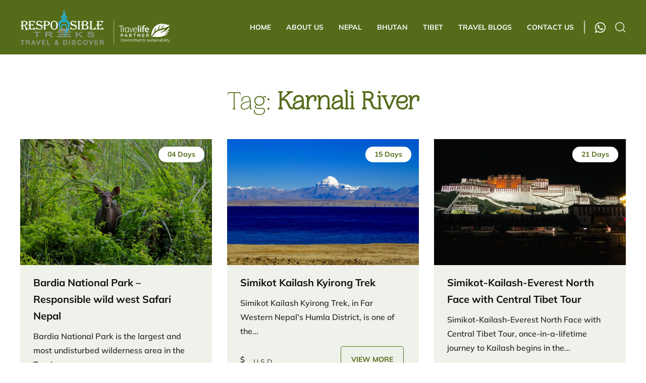

--- FILE ---
content_type: text/html; charset=UTF-8
request_url: https://www.responsibletreks.com/tag/karnali-river/
body_size: 20588
content:
<!doctype html><html dir="ltr" lang="en-US" prefix="og: https://ogp.me/ns#"><head><script data-no-optimize="1">var litespeed_docref=sessionStorage.getItem("litespeed_docref");litespeed_docref&&(Object.defineProperty(document,"referrer",{get:function(){return litespeed_docref}}),sessionStorage.removeItem("litespeed_docref"));</script> <meta charset="UTF-8"><meta name="viewport" content="width=device-width, initial-scale=1"><link rel="profile" href="https://gmpg.org/xfn/11"><meta name="theme-color" content="#546c19"><title>Karnali River - Responsible Treks</title><meta name="robots" content="noindex, max-image-preview:large" /><link rel="canonical" href="https://www.responsibletreks.com/tag/karnali-river/" /><meta name="generator" content="All in One SEO (AIOSEO) 4.9.3" /> <script type="application/ld+json" class="aioseo-schema">{"@context":"https:\/\/schema.org","@graph":[{"@type":"BreadcrumbList","@id":"https:\/\/www.responsibletreks.com\/tag\/karnali-river\/#breadcrumblist","itemListElement":[{"@type":"ListItem","@id":"https:\/\/www.responsibletreks.com#listItem","position":1,"name":"Home","item":"https:\/\/www.responsibletreks.com","nextItem":{"@type":"ListItem","@id":"https:\/\/www.responsibletreks.com\/tag\/karnali-river\/#listItem","name":"Karnali River"}},{"@type":"ListItem","@id":"https:\/\/www.responsibletreks.com\/tag\/karnali-river\/#listItem","position":2,"name":"Karnali River","previousItem":{"@type":"ListItem","@id":"https:\/\/www.responsibletreks.com#listItem","name":"Home"}}]},{"@type":"CollectionPage","@id":"https:\/\/www.responsibletreks.com\/tag\/karnali-river\/#collectionpage","url":"https:\/\/www.responsibletreks.com\/tag\/karnali-river\/","name":"Karnali River - Responsible Treks","inLanguage":"en-US","isPartOf":{"@id":"https:\/\/www.responsibletreks.com\/#website"},"breadcrumb":{"@id":"https:\/\/www.responsibletreks.com\/tag\/karnali-river\/#breadcrumblist"}},{"@type":"Organization","@id":"https:\/\/www.responsibletreks.com\/#organization","name":"Responsible Treks","description":"Travel and Discover - Local Travel Company in Nepal for Trekking, Tours, Climbing.","url":"https:\/\/www.responsibletreks.com\/","email":"info@responsibletreks.com","telephone":"+9779801046333","logo":{"@type":"ImageObject","url":"https:\/\/responsibletreks.com\/wp-content\/uploads\/2021\/12\/responsible-travel-new-logo.png","@id":"https:\/\/www.responsibletreks.com\/tag\/karnali-river\/#organizationLogo"},"image":{"@id":"https:\/\/www.responsibletreks.com\/tag\/karnali-river\/#organizationLogo"}},{"@type":"WebSite","@id":"https:\/\/www.responsibletreks.com\/#website","url":"https:\/\/www.responsibletreks.com\/","name":"Responsible Treks","description":"Travel and Discover - Local Travel Company in Nepal for Trekking, Tours, Climbing.","inLanguage":"en-US","publisher":{"@id":"https:\/\/www.responsibletreks.com\/#organization"}}]}</script> <link rel="alternate" type="application/rss+xml" title="Responsible Treks &raquo; Feed" href="https://www.responsibletreks.com/feed/" /><link rel="alternate" type="application/rss+xml" title="Responsible Treks &raquo; Comments Feed" href="https://www.responsibletreks.com/comments/feed/" /><link rel="alternate" type="application/rss+xml" title="Responsible Treks &raquo; Karnali River Tag Feed" href="https://www.responsibletreks.com/tag/karnali-river/feed/" /><style id='wp-img-auto-sizes-contain-inline-css'>img:is([sizes=auto i],[sizes^="auto," i]){contain-intrinsic-size:3000px 1500px}
/*# sourceURL=wp-img-auto-sizes-contain-inline-css */</style><style id="litespeed-ccss">:root{--wp-block-synced-color:#7a00df;--wp-block-synced-color--rgb:122,0,223;--wp-bound-block-color:var(--wp-block-synced-color);--wp-editor-canvas-background:#ddd;--wp-admin-theme-color:#007cba;--wp-admin-theme-color--rgb:0,124,186;--wp-admin-theme-color-darker-10:#006ba1;--wp-admin-theme-color-darker-10--rgb:0,107,160.5;--wp-admin-theme-color-darker-20:#005a87;--wp-admin-theme-color-darker-20--rgb:0,90,135;--wp-admin-border-width-focus:2px}:root{--wp--preset--font-size--normal:16px;--wp--preset--font-size--huge:42px}:root{--wp--preset--aspect-ratio--square:1;--wp--preset--aspect-ratio--4-3:4/3;--wp--preset--aspect-ratio--3-4:3/4;--wp--preset--aspect-ratio--3-2:3/2;--wp--preset--aspect-ratio--2-3:2/3;--wp--preset--aspect-ratio--16-9:16/9;--wp--preset--aspect-ratio--9-16:9/16;--wp--preset--color--black:#000000;--wp--preset--color--cyan-bluish-gray:#abb8c3;--wp--preset--color--white:#ffffff;--wp--preset--color--pale-pink:#f78da7;--wp--preset--color--vivid-red:#cf2e2e;--wp--preset--color--luminous-vivid-orange:#ff6900;--wp--preset--color--luminous-vivid-amber:#fcb900;--wp--preset--color--light-green-cyan:#7bdcb5;--wp--preset--color--vivid-green-cyan:#00d084;--wp--preset--color--pale-cyan-blue:#8ed1fc;--wp--preset--color--vivid-cyan-blue:#0693e3;--wp--preset--color--vivid-purple:#9b51e0;--wp--preset--gradient--vivid-cyan-blue-to-vivid-purple:linear-gradient(135deg,rgb(6,147,227) 0%,rgb(155,81,224) 100%);--wp--preset--gradient--light-green-cyan-to-vivid-green-cyan:linear-gradient(135deg,rgb(122,220,180) 0%,rgb(0,208,130) 100%);--wp--preset--gradient--luminous-vivid-amber-to-luminous-vivid-orange:linear-gradient(135deg,rgb(252,185,0) 0%,rgb(255,105,0) 100%);--wp--preset--gradient--luminous-vivid-orange-to-vivid-red:linear-gradient(135deg,rgb(255,105,0) 0%,rgb(207,46,46) 100%);--wp--preset--gradient--very-light-gray-to-cyan-bluish-gray:linear-gradient(135deg,rgb(238,238,238) 0%,rgb(169,184,195) 100%);--wp--preset--gradient--cool-to-warm-spectrum:linear-gradient(135deg,rgb(74,234,220) 0%,rgb(151,120,209) 20%,rgb(207,42,186) 40%,rgb(238,44,130) 60%,rgb(251,105,98) 80%,rgb(254,248,76) 100%);--wp--preset--gradient--blush-light-purple:linear-gradient(135deg,rgb(255,206,236) 0%,rgb(152,150,240) 100%);--wp--preset--gradient--blush-bordeaux:linear-gradient(135deg,rgb(254,205,165) 0%,rgb(254,45,45) 50%,rgb(107,0,62) 100%);--wp--preset--gradient--luminous-dusk:linear-gradient(135deg,rgb(255,203,112) 0%,rgb(199,81,192) 50%,rgb(65,88,208) 100%);--wp--preset--gradient--pale-ocean:linear-gradient(135deg,rgb(255,245,203) 0%,rgb(182,227,212) 50%,rgb(51,167,181) 100%);--wp--preset--gradient--electric-grass:linear-gradient(135deg,rgb(202,248,128) 0%,rgb(113,206,126) 100%);--wp--preset--gradient--midnight:linear-gradient(135deg,rgb(2,3,129) 0%,rgb(40,116,252) 100%);--wp--preset--font-size--small:13px;--wp--preset--font-size--medium:20px;--wp--preset--font-size--large:36px;--wp--preset--font-size--x-large:42px;--wp--preset--spacing--20:0.44rem;--wp--preset--spacing--30:0.67rem;--wp--preset--spacing--40:1rem;--wp--preset--spacing--50:1.5rem;--wp--preset--spacing--60:2.25rem;--wp--preset--spacing--70:3.38rem;--wp--preset--spacing--80:5.06rem;--wp--preset--shadow--natural:6px 6px 9px rgba(0, 0, 0, 0.2);--wp--preset--shadow--deep:12px 12px 50px rgba(0, 0, 0, 0.4);--wp--preset--shadow--sharp:6px 6px 0px rgba(0, 0, 0, 0.2);--wp--preset--shadow--outlined:6px 6px 0px -3px rgb(255, 255, 255), 6px 6px rgb(0, 0, 0);--wp--preset--shadow--crisp:6px 6px 0px rgb(0, 0, 0)}html{font-family:-apple-system,BlinkMacSystemFont,"Segoe UI",Roboto,"Helvetica Neue",Arial,"Noto Sans",sans-serif,"Apple Color Emoji","Segoe UI Emoji","Segoe UI Symbol","Noto Color Emoji";font-size:16px;font-weight:400;line-height:1.5;-webkit-text-size-adjust:100%;background:#fff;color:#666}body{margin:0}a{color:#1e87f0;text-decoration:none}strong{font-weight:bolder}sup{font-size:75%;line-height:0;position:relative;vertical-align:baseline}sup{top:-.5em}img,svg{vertical-align:middle}img{max-width:100%;height:auto;box-sizing:border-box}@supports (display:block){svg{max-width:100%;height:auto;box-sizing:border-box}}svg:not(:root){overflow:hidden}p,ul{margin:0 0 20px 0}*+p{margin-top:20px}h1,h3{margin:0 0 20px 0;font-family:-apple-system,BlinkMacSystemFont,"Segoe UI",Roboto,"Helvetica Neue",Arial,"Noto Sans",sans-serif,"Apple Color Emoji","Segoe UI Emoji","Segoe UI Symbol","Noto Color Emoji";font-weight:400;color:#333;text-transform:none}*+h1{margin-top:40px}h1{font-size:2.23125rem;line-height:1.2}h3{font-size:1.5rem;line-height:1.4}@media (min-width:960px){h1{font-size:2.625rem}}ul{padding-left:30px}main{display:block}:root{--uk-breakpoint-s:640px;--uk-breakpoint-m:960px;--uk-breakpoint-l:1200px;--uk-breakpoint-xl:1600px}.uk-icon{margin:0;border:none;border-radius:0;overflow:visible;font:inherit;color:inherit;text-transform:none;padding:0;background-color:#fff0;display:inline-block;fill:currentcolor;line-height:0}.uk-icon::-moz-focus-inner{border:0;padding:0}.uk-container{box-sizing:content-box;max-width:1200px;margin-left:auto;margin-right:auto;padding-left:15px;padding-right:15px}@media (min-width:640px){.uk-container{padding-left:30px;padding-right:30px}}@media (min-width:960px){.uk-container{padding-left:40px;padding-right:40px}}.uk-container::after,.uk-container::before{content:"";display:table}.uk-container::after{clear:both}.uk-container>:last-child{margin-bottom:0}.uk-grid{display:flex;flex-wrap:wrap;margin:0;padding:0;list-style:none}.uk-grid>*{margin:0}.uk-grid>*>:last-child{margin-bottom:0}.uk-grid{margin-left:-30px}.uk-grid>*{padding-left:30px}@media (min-width:1200px){.uk-grid{margin-left:-40px}.uk-grid>*{padding-left:40px}}.uk-grid-medium{margin-left:-30px}.uk-grid-medium>*{padding-left:30px}:root{--uk-leader-fill-content:.}[class*=uk-child-width]>*{box-sizing:border-box;width:100%}@media (min-width:640px){.uk-child-width-1-2\@s>*{width:50%}}@media (min-width:960px){.uk-child-width-1-3\@m>*{width:calc(100%*1/3.001)}}.uk-text-center{text-align:center!important}.uk-flex{display:flex}.uk-flex::after,.uk-flex::before{display:none}.uk-flex-between{justify-content:space-between}.uk-flex-middle{align-items:center}.uk-flex-wrap{flex-wrap:wrap}.uk-padding-remove{padding:0!important}.uk-position-relative{position:relative!important}@media (min-width:960px){.uk-hidden\@m{display:none!important}}@media (max-width:639px){.uk-visible\@s{display:none!important}}@media (max-width:959px){.uk-visible\@m{display:none!important}}.owl-carousel{position:relative}.owl-carousel{display:none;width:100%;z-index:1}.zmdi{display:inline-block;font:normal normal normal 14px/1"Material-Design-Iconic-Font";font-size:inherit;text-rendering:auto;-webkit-font-smoothing:antialiased;-moz-osx-font-smoothing:grayscale}.zmdi-whatsapp:before{content:""}.zmdi-whatsapp:before{content:""}*{box-sizing:border-box;margin:0;padding:0}:root{--bg-brand:#546c19;--primary-font:"Mulish",sans-serif;--secondary-font:"PPWoodland-Ultralight"}a{text-decoration:none}.site-header{left:0;position:absolute;top:0;width:100%;z-index:12}.site-branding{padding:10px 0}h1,h3{font-family:var(--secondary-font)}body{font-family:var(--primary-font)}.main-navigation>div>ul{align-self:stretch;display:flex;height:100%;list-style:none;margin:0;padding:0}.main-navigation>div>ul>li{align-items:center;display:flex;margin:0 15px}.main-navigation>div{align-items:center;align-self:stretch;display:flex}.main-navigation>div>ul>li>a{color:#fff;display:block;font-size:14px;font-weight:700;letter-spacing:0;text-shadow:1px 1px 1px #00000024;text-transform:uppercase}.main-navigation>div>ul>li:last-child{margin-right:0}.header__search{border-left:2px solid #ffffffa1;margin-left:20px;padding-left:20px}.main-navigation{align-items:center;align-self:stretch;display:flex;margin-left:auto}.btn-default{background-color:var(--bg-brand);border:none;border-radius:5px;color:#fff;display:inline-block;font-size:14px;font-weight:700;opacity:1;overflow:hidden;padding:15px 20px;position:relative;text-align:center;text-transform:uppercase;z-index:1}.btn-default span{background-color:#fff;border-radius:50%;color:#fff;display:inline-block;height:0;opacity:.4;position:absolute;-webkit-transform:translate(-50%,-50%);transform:translate(-50%,-50%);width:0;z-index:-1}.section-title{font-size:50px;letter-spacing:1px;line-height:1.17;margin:0;padding:0 0 10px}.section-title-wrap{color:#000000e6;font-size:18px;font-size:20px;line-height:1.8;padding-bottom:40px;position:relative}.section{padding-top:70px}.text-green .section-title{color:var(--bg-brand)}.text-green:before{background:var(--bg-brand)}.package-card>a{height:250px;position:relative}.package-card>a,.zoom{display:block;overflow:hidden}.zoom>img{height:100%;object-fit:cover;width:100%}.package-duration{background:#fff;border-radius:37px;color:var(--bg-brand);font-size:14px;font-weight:700;padding:5px 18px;text-align:center}.package-card .package-duration{position:absolute;right:15px;top:15px}.package-card-content p{color:#000000cf;font-size:16px;font-weight:600;line-height:1.75;margin:8px 0 16px}.package-title{font-size:20.1px;font-weight:700;line-height:1.51;margin:0}.package-title a{color:#111;font-family:var(--primary-font)}.package-card-content{padding:20px 30px 20px 26px}.package-price{color:#000;font-size:15px;font-weight:500;line-height:1.3;position:relative}.package-price strong{color:var(--bg-brand);display:inline-block;font-size:30px;font-weight:700;letter-spacing:-1px;padding-right:9px;vertical-align:middle}.package-price sup{font-size:14px;font-weight:600;font-weight:500;letter-spacing:4px;opacity:.7;top:0;vertical-align:sub;width:100%}.btn-outline{background:none;border:1px solid var(--bg-brand);color:var(--bg-brand)}.btn-outline span{background-color:var(--bg-brand)}.package-card{background:#eff2ea;height:100%;padding-bottom:6px}main{background:#fff;position:relative;z-index:11}.associated-col{align-items:center;background:#fff;border-radius:6px;box-shadow:0 5px 14px #0000001f;display:flex;height:120px;justify-content:center;margin-bottom:20px;margin-top:0}.associated-col img{margin:auto;text-align:center;width:200px!important}.subscribe-form form input{border:1px solid #0000001f;border-radius:4px;font-family:var(--primary-font);font-size:16px;font-weight:600;height:50px;margin-right:20px;outline:none;padding:0 15px 0 20px}.menu-trigger{display:inline-block;margin-left:18px;width:28px}.menu-trigger>span{background-color:#fff;display:block;height:1px;margin-bottom:8px;width:100%}.menu-trigger>span:last-child{margin-bottom:0}.menu-trigger>span:nth-child(2n){width:40%}.header__search{position:relative}.header__search:before{background:hsl(0 0% 100%/.25);content:"";height:14px;left:0;margin-top:-7px;position:absolute;top:50%;width:1px}.header__search .search-overlay{border-radius:8px;height:60px;max-width:1000px;overflow:hidden;position:absolute;right:0;top:-20px;width:0;z-index:21}.header__search .search-overlay form input{background-color:#fff;background-image:url(/wp-content/themes/responsibletreks/dist/3727cd59568a644915de.png);background-position:15px 18px;background-repeat:no-repeat;border:none;border-radius:8px;box-sizing:border-box;display:block;font-family:var(--primary-font);font-size:16px;font-weight:600;height:60px;outline:none;padding:0 70px 0 60px;width:100%}.header__search .search-overlay form .close{border-left:2px solid #00000057;color:#333;font-size:31px;padding-left:11px;position:absolute;right:20px;top:15px}.responsive--nav{background-color:#f1f1f1;height:100vh;left:-100%;max-width:320px;overflow-y:auto;position:fixed;top:0;width:100%;will-change:transform;z-index:1000}.responsive-header{background:var(--bg-brand);margin:auto;padding-bottom:20px;padding-left:20px;padding-top:20px}.responsivenav-inner{overflow-y:auto;padding:10px 0 0;position:relative}.responsivenav-inner>div{height:100%}.responsivenav-inner>div>ul{list-style:none;margin:0;padding:0}.responsivenav-inner>div>ul>li{border-bottom:1px solid hsl(0 0% 61%/.18);border-top:1px solid #fff;position:relative}.responsivenav-inner>div>ul>li:first-child{border-top:none}.responsivenav-inner>div>ul>li>a{color:#000000ab;display:inline-block;font-size:16px;font-weight:800;padding:12px 20px;text-transform:uppercase}.responsivenav-inner>div>ul>li:last-child{border-bottom:none}.black-layer{background:rgb(0 0 0/.7);display:none;height:100vh;position:fixed;top:0;width:100vw;z-index:998}body.tag .site-header{background:var(--bg-brand);position:relative}.page-title.section-title span{font-weight:600}.header__search .zmdi-whatsapp{color:#fff;display:inline-block;font-size:25px;margin-right:15px;vertical-align:middle}.sticky__footer{background:#ece9e0;bottom:0;color:#fff;display:none;left:0;padding:15px 10px;position:fixed;width:100%;z-index:999}.sticky__footer a{color:#333;display:block;font-size:14px;text-transform:none}.sticky__footer>div{align-items:center;display:flex;justify-content:space-between}.sticky__footer>div>div{color:#111;font-family:Mulish,sans-serif;font-size:12px;font-weight:700;margin-right:20px;padding-left:37px;position:relative;text-transform:uppercase}.sticky__footer .btn{background-color:#fff;border-radius:5px;-webkit-border-radius:5px;-moz-border-radius:5px;-ms-border-radius:5px;-o-border-radius:5px;color:var(--bg-brand);font-size:12px;font-weight:800;margin-left:10px;padding:10px 13px;text-transform:uppercase}.sticky__footer svg{height:32px;left:0;position:absolute;top:3px;width:32px}@media (max-width:1024px){.section{padding-top:60px}.main-navigation>div>ul>li{margin:0 10px}}@media (max-width:959px){.category-packages{margin-bottom:55px}.section-title{font-size:39px;padding:0 0 5px}}@media (max-width:768px){.site-branding .custom-logo{width:250px}.sticky__footer{display:block}.header__search{border:none;margin-left:0}.header__search .menu-trigger{margin-right:10px;vertical-align:middle}}@media (max-width:400px){.section{padding-top:30px}.menu-trigger{margin-left:3px}.header__search{border-left:2px solid #ffffffa1;margin-left:13px;padding-left:14px}.custom-logo-link img{max-width:205px}}.site-title,.site-description{position:absolute;clip:rect(1px,1px,1px,1px)}</style><link rel="preload" data-asynced="1" data-optimized="2" as="style" onload="this.onload=null;this.rel='stylesheet'" href="https://www.responsibletreks.com/wp-content/litespeed/css/ff310cec5648962bd3155b95110df69e.css?ver=3a34a" /><script data-optimized="1" type="litespeed/javascript" data-src="https://www.responsibletreks.com/wp-content/plugins/litespeed-cache/assets/js/css_async.min.js"></script> <style id='global-styles-inline-css'>:root{--wp--preset--aspect-ratio--square: 1;--wp--preset--aspect-ratio--4-3: 4/3;--wp--preset--aspect-ratio--3-4: 3/4;--wp--preset--aspect-ratio--3-2: 3/2;--wp--preset--aspect-ratio--2-3: 2/3;--wp--preset--aspect-ratio--16-9: 16/9;--wp--preset--aspect-ratio--9-16: 9/16;--wp--preset--color--black: #000000;--wp--preset--color--cyan-bluish-gray: #abb8c3;--wp--preset--color--white: #ffffff;--wp--preset--color--pale-pink: #f78da7;--wp--preset--color--vivid-red: #cf2e2e;--wp--preset--color--luminous-vivid-orange: #ff6900;--wp--preset--color--luminous-vivid-amber: #fcb900;--wp--preset--color--light-green-cyan: #7bdcb5;--wp--preset--color--vivid-green-cyan: #00d084;--wp--preset--color--pale-cyan-blue: #8ed1fc;--wp--preset--color--vivid-cyan-blue: #0693e3;--wp--preset--color--vivid-purple: #9b51e0;--wp--preset--gradient--vivid-cyan-blue-to-vivid-purple: linear-gradient(135deg,rgb(6,147,227) 0%,rgb(155,81,224) 100%);--wp--preset--gradient--light-green-cyan-to-vivid-green-cyan: linear-gradient(135deg,rgb(122,220,180) 0%,rgb(0,208,130) 100%);--wp--preset--gradient--luminous-vivid-amber-to-luminous-vivid-orange: linear-gradient(135deg,rgb(252,185,0) 0%,rgb(255,105,0) 100%);--wp--preset--gradient--luminous-vivid-orange-to-vivid-red: linear-gradient(135deg,rgb(255,105,0) 0%,rgb(207,46,46) 100%);--wp--preset--gradient--very-light-gray-to-cyan-bluish-gray: linear-gradient(135deg,rgb(238,238,238) 0%,rgb(169,184,195) 100%);--wp--preset--gradient--cool-to-warm-spectrum: linear-gradient(135deg,rgb(74,234,220) 0%,rgb(151,120,209) 20%,rgb(207,42,186) 40%,rgb(238,44,130) 60%,rgb(251,105,98) 80%,rgb(254,248,76) 100%);--wp--preset--gradient--blush-light-purple: linear-gradient(135deg,rgb(255,206,236) 0%,rgb(152,150,240) 100%);--wp--preset--gradient--blush-bordeaux: linear-gradient(135deg,rgb(254,205,165) 0%,rgb(254,45,45) 50%,rgb(107,0,62) 100%);--wp--preset--gradient--luminous-dusk: linear-gradient(135deg,rgb(255,203,112) 0%,rgb(199,81,192) 50%,rgb(65,88,208) 100%);--wp--preset--gradient--pale-ocean: linear-gradient(135deg,rgb(255,245,203) 0%,rgb(182,227,212) 50%,rgb(51,167,181) 100%);--wp--preset--gradient--electric-grass: linear-gradient(135deg,rgb(202,248,128) 0%,rgb(113,206,126) 100%);--wp--preset--gradient--midnight: linear-gradient(135deg,rgb(2,3,129) 0%,rgb(40,116,252) 100%);--wp--preset--font-size--small: 13px;--wp--preset--font-size--medium: 20px;--wp--preset--font-size--large: 36px;--wp--preset--font-size--x-large: 42px;--wp--preset--spacing--20: 0.44rem;--wp--preset--spacing--30: 0.67rem;--wp--preset--spacing--40: 1rem;--wp--preset--spacing--50: 1.5rem;--wp--preset--spacing--60: 2.25rem;--wp--preset--spacing--70: 3.38rem;--wp--preset--spacing--80: 5.06rem;--wp--preset--shadow--natural: 6px 6px 9px rgba(0, 0, 0, 0.2);--wp--preset--shadow--deep: 12px 12px 50px rgba(0, 0, 0, 0.4);--wp--preset--shadow--sharp: 6px 6px 0px rgba(0, 0, 0, 0.2);--wp--preset--shadow--outlined: 6px 6px 0px -3px rgb(255, 255, 255), 6px 6px rgb(0, 0, 0);--wp--preset--shadow--crisp: 6px 6px 0px rgb(0, 0, 0);}:where(.is-layout-flex){gap: 0.5em;}:where(.is-layout-grid){gap: 0.5em;}body .is-layout-flex{display: flex;}.is-layout-flex{flex-wrap: wrap;align-items: center;}.is-layout-flex > :is(*, div){margin: 0;}body .is-layout-grid{display: grid;}.is-layout-grid > :is(*, div){margin: 0;}:where(.wp-block-columns.is-layout-flex){gap: 2em;}:where(.wp-block-columns.is-layout-grid){gap: 2em;}:where(.wp-block-post-template.is-layout-flex){gap: 1.25em;}:where(.wp-block-post-template.is-layout-grid){gap: 1.25em;}.has-black-color{color: var(--wp--preset--color--black) !important;}.has-cyan-bluish-gray-color{color: var(--wp--preset--color--cyan-bluish-gray) !important;}.has-white-color{color: var(--wp--preset--color--white) !important;}.has-pale-pink-color{color: var(--wp--preset--color--pale-pink) !important;}.has-vivid-red-color{color: var(--wp--preset--color--vivid-red) !important;}.has-luminous-vivid-orange-color{color: var(--wp--preset--color--luminous-vivid-orange) !important;}.has-luminous-vivid-amber-color{color: var(--wp--preset--color--luminous-vivid-amber) !important;}.has-light-green-cyan-color{color: var(--wp--preset--color--light-green-cyan) !important;}.has-vivid-green-cyan-color{color: var(--wp--preset--color--vivid-green-cyan) !important;}.has-pale-cyan-blue-color{color: var(--wp--preset--color--pale-cyan-blue) !important;}.has-vivid-cyan-blue-color{color: var(--wp--preset--color--vivid-cyan-blue) !important;}.has-vivid-purple-color{color: var(--wp--preset--color--vivid-purple) !important;}.has-black-background-color{background-color: var(--wp--preset--color--black) !important;}.has-cyan-bluish-gray-background-color{background-color: var(--wp--preset--color--cyan-bluish-gray) !important;}.has-white-background-color{background-color: var(--wp--preset--color--white) !important;}.has-pale-pink-background-color{background-color: var(--wp--preset--color--pale-pink) !important;}.has-vivid-red-background-color{background-color: var(--wp--preset--color--vivid-red) !important;}.has-luminous-vivid-orange-background-color{background-color: var(--wp--preset--color--luminous-vivid-orange) !important;}.has-luminous-vivid-amber-background-color{background-color: var(--wp--preset--color--luminous-vivid-amber) !important;}.has-light-green-cyan-background-color{background-color: var(--wp--preset--color--light-green-cyan) !important;}.has-vivid-green-cyan-background-color{background-color: var(--wp--preset--color--vivid-green-cyan) !important;}.has-pale-cyan-blue-background-color{background-color: var(--wp--preset--color--pale-cyan-blue) !important;}.has-vivid-cyan-blue-background-color{background-color: var(--wp--preset--color--vivid-cyan-blue) !important;}.has-vivid-purple-background-color{background-color: var(--wp--preset--color--vivid-purple) !important;}.has-black-border-color{border-color: var(--wp--preset--color--black) !important;}.has-cyan-bluish-gray-border-color{border-color: var(--wp--preset--color--cyan-bluish-gray) !important;}.has-white-border-color{border-color: var(--wp--preset--color--white) !important;}.has-pale-pink-border-color{border-color: var(--wp--preset--color--pale-pink) !important;}.has-vivid-red-border-color{border-color: var(--wp--preset--color--vivid-red) !important;}.has-luminous-vivid-orange-border-color{border-color: var(--wp--preset--color--luminous-vivid-orange) !important;}.has-luminous-vivid-amber-border-color{border-color: var(--wp--preset--color--luminous-vivid-amber) !important;}.has-light-green-cyan-border-color{border-color: var(--wp--preset--color--light-green-cyan) !important;}.has-vivid-green-cyan-border-color{border-color: var(--wp--preset--color--vivid-green-cyan) !important;}.has-pale-cyan-blue-border-color{border-color: var(--wp--preset--color--pale-cyan-blue) !important;}.has-vivid-cyan-blue-border-color{border-color: var(--wp--preset--color--vivid-cyan-blue) !important;}.has-vivid-purple-border-color{border-color: var(--wp--preset--color--vivid-purple) !important;}.has-vivid-cyan-blue-to-vivid-purple-gradient-background{background: var(--wp--preset--gradient--vivid-cyan-blue-to-vivid-purple) !important;}.has-light-green-cyan-to-vivid-green-cyan-gradient-background{background: var(--wp--preset--gradient--light-green-cyan-to-vivid-green-cyan) !important;}.has-luminous-vivid-amber-to-luminous-vivid-orange-gradient-background{background: var(--wp--preset--gradient--luminous-vivid-amber-to-luminous-vivid-orange) !important;}.has-luminous-vivid-orange-to-vivid-red-gradient-background{background: var(--wp--preset--gradient--luminous-vivid-orange-to-vivid-red) !important;}.has-very-light-gray-to-cyan-bluish-gray-gradient-background{background: var(--wp--preset--gradient--very-light-gray-to-cyan-bluish-gray) !important;}.has-cool-to-warm-spectrum-gradient-background{background: var(--wp--preset--gradient--cool-to-warm-spectrum) !important;}.has-blush-light-purple-gradient-background{background: var(--wp--preset--gradient--blush-light-purple) !important;}.has-blush-bordeaux-gradient-background{background: var(--wp--preset--gradient--blush-bordeaux) !important;}.has-luminous-dusk-gradient-background{background: var(--wp--preset--gradient--luminous-dusk) !important;}.has-pale-ocean-gradient-background{background: var(--wp--preset--gradient--pale-ocean) !important;}.has-electric-grass-gradient-background{background: var(--wp--preset--gradient--electric-grass) !important;}.has-midnight-gradient-background{background: var(--wp--preset--gradient--midnight) !important;}.has-small-font-size{font-size: var(--wp--preset--font-size--small) !important;}.has-medium-font-size{font-size: var(--wp--preset--font-size--medium) !important;}.has-large-font-size{font-size: var(--wp--preset--font-size--large) !important;}.has-x-large-font-size{font-size: var(--wp--preset--font-size--x-large) !important;}
/*# sourceURL=global-styles-inline-css */</style><style id='classic-theme-styles-inline-css'>/*! This file is auto-generated */
.wp-block-button__link{color:#fff;background-color:#32373c;border-radius:9999px;box-shadow:none;text-decoration:none;padding:calc(.667em + 2px) calc(1.333em + 2px);font-size:1.125em}.wp-block-file__button{background:#32373c;color:#fff;text-decoration:none}
/*# sourceURL=/wp-includes/css/classic-themes.min.css */</style><link rel="https://api.w.org/" href="https://www.responsibletreks.com/wp-json/" /><link rel="alternate" title="JSON" type="application/json" href="https://www.responsibletreks.com/wp-json/wp/v2/tags/44" /><link rel="EditURI" type="application/rsd+xml" title="RSD" href="https://www.responsibletreks.com/xmlrpc.php?rsd" /><meta name="generator" content="WordPress 6.9" /><style type="text/css">.site-title,
			.site-description {
				position: absolute;
				clip: rect(1px, 1px, 1px, 1px);
				}</style><link rel="icon" href="https://www.responsibletreks.com/wp-content/uploads/2021/12/cropped-responsible-travel-new-logo-32x32.png" sizes="32x32" /><link rel="icon" href="https://www.responsibletreks.com/wp-content/uploads/2021/12/cropped-responsible-travel-new-logo-192x192.png" sizes="192x192" /><link rel="apple-touch-icon" href="https://www.responsibletreks.com/wp-content/uploads/2021/12/cropped-responsible-travel-new-logo-180x180.png" /><meta name="msapplication-TileImage" content="https://www.responsibletreks.com/wp-content/uploads/2021/12/cropped-responsible-travel-new-logo-270x270.png" /> <script defer src="https://www.googletagmanager.com/gtag/js?id=G-MFSPYQ08YG"></script> <script defer type="litespeed/javascript">window.dataLayer=window.dataLayer||[];function gtag(){dataLayer.push(arguments)}
gtag('js',new Date());gtag('config','G-MFSPYQ08YG')</script> </head><body class="archive tag tag-karnali-river tag-44 wp-custom-logo wp-theme-responsibletreks hfeed no-sidebar"><div id="page" class="site"><div class="black-layer"></div><header uk-sticky="animation: uk-animation-slide-top; top: 100" id="masthead" class="site-header"><div class="uk-container"><div class="uk-flex uk-flex-middle uk-flex-between uk-flex-wrap"><div class="site-branding">
<a href="https://www.responsibletreks.com/" class="custom-logo-link" rel="home"><img data-lazyloaded="1" src="[data-uri]" width="300" height="88" data-src="https://www.responsibletreks.com/wp-content/uploads/2021/12/responsible-travel-new-logo.png" class="custom-logo" alt="white logo" decoding="async" /></a><p class="site-title"><a href="https://www.responsibletreks.com/" rel="home">Responsible Treks</a></p><p class="site-description">Travel and Discover &#8211; Local Travel Company in Nepal for Trekking, Tours, Climbing.</p></div><nav id="site-navigation" class="main-navigation"><div class="menu-main-menu-container"><ul id="primary-menu" class="uk-visible@m"><li id="menu-item-1387" class="menu-item menu-item-type-custom menu-item-object-custom menu-item-1387"><a href="/">Home</a></li><li id="menu-item-1389" class="menu-item menu-item-type-post_type menu-item-object-page menu-item-1389"><a href="https://www.responsibletreks.com/about-us/">About Us</a></li><li id="menu-item-216" class="menu-item menu-item-type-post_type menu-item-object-page menu-item-216"><a href="https://www.responsibletreks.com/nepal/">Nepal</a></li><li id="menu-item-214" class="menu-item menu-item-type-post_type menu-item-object-page menu-item-214"><a href="https://www.responsibletreks.com/bhutan/">Bhutan</a></li><li id="menu-item-215" class="menu-item menu-item-type-post_type menu-item-object-page menu-item-215"><a href="https://www.responsibletreks.com/tibet/">Tibet</a></li><li id="menu-item-1390" class="menu-item menu-item-type-post_type menu-item-object-page menu-item-1390"><a href="https://www.responsibletreks.com/travel-blogs/">Travel Blogs</a></li><li id="menu-item-1391" class="menu-item menu-item-type-post_type menu-item-object-page menu-item-1391"><a href="https://www.responsibletreks.com/contact-us/">Contact Us</a></li></ul></div></nav><div class="header__search search-wrap ">
<span class="menu-trigger uk-hidden@m">
<span></span>
<span></span>
<span></span>
</span>
<a class="zmdi zmdi-whatsapp uk-visible@s" href="https://wa.me/+9779801046333" target="_blank" rel="noopener" aria-label="Chat with us on WhatsApp"></a>
<a href="javascript:;" class="search-icon">
<img data-lazyloaded="1" src="[data-uri]" width="21" height="21" data-src="https://www.responsibletreks.com/wp-content/themes/responsibletreks/assets/img/search.png" title="search" alt="search">
</a><div class="search-overlay "><form role="search" method="get" class="search-form">
<input type="text" id="keyword" class="search-field" value="" name="s" placeholder="What are you looking for?">
<a href="javascript:;" class="close uk-icon" uk-icon="icon:close; ratio:1.4" aria-label="Form"></a></form></div></div></div></div></header><div class="responsive--nav" id="menu"><div class="responsive-header">
<a href="https://www.responsibletreks.com/" class="custom-logo-link" rel="home"><img data-lazyloaded="1" src="[data-uri]" width="300" height="88" data-src="https://www.responsibletreks.com/wp-content/uploads/2021/12/responsible-travel-new-logo.png" class="custom-logo" alt="white logo" decoding="async" /></a></div><div class="responsivenav-inner"><div class="menu-main-menu-container"><ul id="primary-menu" class="menu"><li class="menu-item menu-item-type-custom menu-item-object-custom menu-item-1387"><a href="/">Home</a></li><li class="menu-item menu-item-type-post_type menu-item-object-page menu-item-1389"><a href="https://www.responsibletreks.com/about-us/">About Us</a></li><li class="menu-item menu-item-type-post_type menu-item-object-page menu-item-216"><a href="https://www.responsibletreks.com/nepal/">Nepal</a></li><li class="menu-item menu-item-type-post_type menu-item-object-page menu-item-214"><a href="https://www.responsibletreks.com/bhutan/">Bhutan</a></li><li class="menu-item menu-item-type-post_type menu-item-object-page menu-item-215"><a href="https://www.responsibletreks.com/tibet/">Tibet</a></li><li class="menu-item menu-item-type-post_type menu-item-object-page menu-item-1390"><a href="https://www.responsibletreks.com/travel-blogs/">Travel Blogs</a></li><li class="menu-item menu-item-type-post_type menu-item-object-page menu-item-1391"><a href="https://www.responsibletreks.com/contact-us/">Contact Us</a></li></ul></div></div></div><main id="primary" class="site-main"><section class="section category-packages"><div class="uk-container"><header class="page-header  section-title-wrap  text-green uk-text-center "><h1 class="page-title section-title uk-padding-remove">Tag: <span>Karnali River</span></h1></header><div class="uk-grid uk-child-width-1-3@m uk-child-width-1-2@s  uk-grid-medium" uk-grid><div><div class="package-card uk-position-relative">
<a class="reflect zoom" href="https://www.responsibletreks.com/bardia-national-park/">
<img data-lazyloaded="1" src="[data-uri]" width="2560" height="1707" data-src="https://www.responsibletreks.com/wp-content/uploads/2021/12/deer-scaled.jpg.webp" alt="Bardia National Park &#8211; Responsible wild west Safari Nepal"> 								</a>
<span class="package-duration">
04 Days 								</span><div class="package-card-content"><h3 class="package-title">
<a href="https://www.responsibletreks.com/bardia-national-park/">
Bardia National Park &#8211; Responsible wild west Safari Nepal										</a></h3><p>
Bardia National Park is the largest and most undisturbed wilderness area in the Terai....</p><div class="btn-wrap uk-flex uk-flex-middle uk-flex-between uk-flex-wrap">
<span class="package-price">
$
<strong>500</strong>
<sup>USD</sup>
</span>
<a href="https://www.responsibletreks.com/bardia-national-park/" class="btn-default btn-outline">
View More
<span></span>
</a></div></div></div></div><div><div class="package-card uk-position-relative">
<a class="reflect zoom" href="https://www.responsibletreks.com/simikot-kailash-kyirong-trek/">
<img data-lazyloaded="1" src="[data-uri]" width="2560" height="1440" data-src="https://www.responsibletreks.com/wp-content/uploads/2021/12/95586365-ACA4-468C-94A4-670E1476E494-scaled.jpeg.webp" alt="Simikot Kailash Kyirong Trek"> 								</a>
<span class="package-duration">
15 Days								</span><div class="package-card-content"><h3 class="package-title">
<a href="https://www.responsibletreks.com/simikot-kailash-kyirong-trek/">
Simikot Kailash Kyirong Trek										</a></h3><p>
Simikot Kailash Kyirong Trek, in Far Western Nepal’s Humla District, is one of the...</p><div class="btn-wrap uk-flex uk-flex-middle uk-flex-between uk-flex-wrap">
<span class="package-price">
$
<strong></strong>
<sup>USD</sup>
</span>
<a href="https://www.responsibletreks.com/simikot-kailash-kyirong-trek/" class="btn-default btn-outline">
View More
<span></span>
</a></div></div></div></div><div><div class="package-card uk-position-relative">
<a class="reflect zoom" href="https://www.responsibletreks.com/central-tibet-tour/">
<img data-lazyloaded="1" src="[data-uri]" width="2560" height="1920" data-src="https://www.responsibletreks.com/wp-content/uploads/2022/01/890C408D-6694-4F72-B2D0-AD4D9E7E4FB7-scaled.jpeg.webp" alt="Simikot-Kailash-Everest North Face with Central Tibet Tour"> 								</a>
<span class="package-duration">
21 Days 								</span><div class="package-card-content"><h3 class="package-title">
<a href="https://www.responsibletreks.com/central-tibet-tour/">
Simikot-Kailash-Everest North Face with Central Tibet Tour										</a></h3><p>
Simikot-Kailash-Everest North Face with Central Tibet Tour, once-in-a-lifetime journey to Kailash begins in the...</p><div class="btn-wrap uk-flex uk-flex-middle uk-flex-between uk-flex-wrap">
<span class="package-price">
$
<strong>4500</strong>
<sup>USD</sup>
</span>
<a href="https://www.responsibletreks.com/central-tibet-tour/" class="btn-default btn-outline">
View More
<span></span>
</a></div></div></div></div><div><div class="package-card uk-position-relative">
<a class="reflect zoom" href="https://www.responsibletreks.com/changla-peak-6563-m-humla/">
<img data-lazyloaded="1" src="[data-uri]" width="2415" height="1612" data-src="https://www.responsibletreks.com/wp-content/uploads/2022/01/Changla-Peak-.jpg.webp" alt="Changla Peak &#8211; 6563 m Humla"> 								</a>
<span class="package-duration">
25 Days								</span><div class="package-card-content"><h3 class="package-title">
<a href="https://www.responsibletreks.com/changla-peak-6563-m-humla/">
Changla Peak &#8211; 6563 m Humla										</a></h3><p>
Rising as the highest peak in Humla, Western Nepal, Changla Peak (6,563m/21,532ft) remains one...</p><div class="btn-wrap uk-flex uk-flex-middle uk-flex-between uk-flex-wrap">
<span class="package-price">
$
<strong></strong>
<sup>USD</sup>
</span>
<a href="https://www.responsibletreks.com/changla-peak-6563-m-humla/" class="btn-default btn-outline">
View More
<span></span>
</a></div></div></div></div><div><div class="package-card uk-position-relative">
<a class="reflect zoom" href="https://www.responsibletreks.com/ght-west-nepal-trek/">
<img data-lazyloaded="1" src="[data-uri]" width="2560" height="1070" data-src="https://www.responsibletreks.com/wp-content/uploads/2021/12/DOLPO-TREK-96-scaled.jpg.webp" alt="GHT West Nepal Trek – Journey Through the Remote Himalayas"> 								</a>
<span class="package-duration">
45 Days								</span><div class="package-card-content"><h3 class="package-title">
<a href="https://www.responsibletreks.com/ght-west-nepal-trek/">
GHT West Nepal Trek – Journey Through the Remote Himalayas										</a></h3><p>
Pristine, adventurous, and stunning, the GHT West Nepal Trek is through a trekking paradise....</p><div class="btn-wrap uk-flex uk-flex-middle uk-flex-between uk-flex-wrap">
<span class="package-price">
$
<strong></strong>
<sup>USD</sup>
</span>
<a href="https://www.responsibletreks.com/ght-west-nepal-trek/" class="btn-default btn-outline">
View More
<span></span>
</a></div></div></div></div><div><div class="package-card uk-position-relative">
<a class="reflect zoom" href="https://www.responsibletreks.com/saipal-himal-expedition/">
<img data-lazyloaded="1" src="[data-uri]" width="2256" height="1504" data-src="https://www.responsibletreks.com/wp-content/uploads/2021/12/Nomad-in-Saipal-.jpg.webp" alt="Saipal Base Camp Trek Humla"> 								</a>
<span class="package-duration">
18 Days								</span><div class="package-card-content"><h3 class="package-title">
<a href="https://www.responsibletreks.com/saipal-himal-expedition/">
Saipal Base Camp Trek Humla										</a></h3><p>
Saipal Himal Expedition, With an impressive 7031 m, Mount Saipal is the second-highest peak...</p><div class="btn-wrap uk-flex uk-flex-middle uk-flex-between uk-flex-wrap">
<span class="package-price">
$
<strong>3150</strong>
<sup>USD</sup>
</span>
<a href="https://www.responsibletreks.com/saipal-himal-expedition/" class="btn-default btn-outline">
View More
<span></span>
</a></div></div></div></div></div></div></section></main><footer id="colophon" class="site-footer"><div class="associated-company footer-row"><div class="uk-container">
<strong class="associated-text uk-text-center">
ASSOCIATED WITH			</strong><div class="owl-carousel"><div class="item 1"><div class="associated-col">
<img data-lazyloaded="1" src="[data-uri]" data-src="https://responsibletreks.com/wp-content/uploads/2021/12/adventure-travel-trade-association.png" alt="Responsible Treks Association" width="200" height="52"></div></div><div class="item 2"><div class="associated-col">
<a href="https://www.kimkim.com/o/responsible-treks" target="_blank"><img data-lazyloaded="1" src="[data-uri]" data-src="https://responsibletreks.com/wp-content/uploads/2021/12/kimkim.png" width="200" height="52" alt="Responsible Treks Association" aria-label="Responsible Association"></a></div></div><div class="item 3"><div class="associated-col">
<img data-lazyloaded="1" src="[data-uri]" data-src="https://responsibletreks.com/wp-content/uploads/2021/12/taan-logo.png" alt="Responsible Treks Association" width="200" height="52"></div></div><div class="item 4"><div class="associated-col">
<img data-lazyloaded="1" src="[data-uri]" data-src="https://responsibletreks.com/wp-content/uploads/2021/12/travel-life.png" alt="Responsible Treks Association" width="200" height="52"></div></div><div class="item 5"><div class="associated-col">
<a href="https://www.tripadvisor.com/Attraction_Review-g293890-d12099571-Reviews-Responsible_Treks-Kathmandu_Kathmandu_Valley_Bagmati_Zone_Central_Region.html" target="_blank"><img data-lazyloaded="1" src="[data-uri]" data-src="https://responsibletreks.com/wp-content/uploads/2021/12/TA.png" alt="Responsible Treks Tripadvisor" aria-label="Trip Advisior" width="200" height="52"></a></div></div></div></div></div><div class="footer-row"><div class="uk-container"><div class="uk-grid uk-grid-collapse" uk-grid><div class="uk-width-1-5@m uk-width-1-2@s"><div class="footer-link"><h4 class="footer-heading ">
Destinations</h4><ul><li><div class="menu-destinations-container"><ul id="menu-destinations" class="menu"><li id="menu-item-269" class="menu-item menu-item-type-post_type menu-item-object-page menu-item-269"><a href="https://www.responsibletreks.com/nepal/">Nepal</a></li><li id="menu-item-267" class="menu-item menu-item-type-post_type menu-item-object-page menu-item-267"><a href="https://www.responsibletreks.com/bhutan/">Bhutan</a></li><li id="menu-item-268" class="menu-item menu-item-type-post_type menu-item-object-page menu-item-268"><a href="https://www.responsibletreks.com/tibet/">Tibet</a></li></ul></div></li></ul></div></div><div class="uk-width-1-3@m uk-width-1-2@s"><div class="footer-link"><h4 class="footer-heading ">
Adventure Holidays in Nepal</h4><ul><li><div class="menu-adventure-holidays-in-nepal-container"><ul id="menu-adventure-holidays-in-nepal" class="menu"><li id="menu-item-274" class="menu-item menu-item-type-taxonomy menu-item-object-activities menu-item-274"><a href="https://www.responsibletreks.com/activities/trekking/">Trekking</a></li><li id="menu-item-273" class="menu-item menu-item-type-taxonomy menu-item-object-activities menu-item-273"><a href="https://www.responsibletreks.com/activities/tour/">Tour</a></li><li id="menu-item-270" class="menu-item menu-item-type-taxonomy menu-item-object-activities menu-item-270"><a href="https://www.responsibletreks.com/activities/climbing/">Climbing</a></li><li id="menu-item-272" class="menu-item menu-item-type-taxonomy menu-item-object-activities menu-item-272"><a href="https://www.responsibletreks.com/activities/jungle-safari/">Jungle Safari</a></li></ul></div></li></ul></div></div><div class="uk-width-1-4@m uk-width-1-2@s"><div class="footer-link"><h4 class="footer-heading ">
Nepal Himalayas</h4><ul><li><div class="menu-nepal-himalayas-container"><ul id="menu-nepal-himalayas" class="menu"><li id="menu-item-1328" class="menu-item menu-item-type-taxonomy menu-item-object-region menu-item-1328"><a href="https://www.responsibletreks.com/region/annapurna-region/">Annapurna Region</a></li><li id="menu-item-276" class="menu-item menu-item-type-taxonomy menu-item-object-region menu-item-276"><a href="https://www.responsibletreks.com/region/everest-region/">Everest Region</a></li><li id="menu-item-277" class="menu-item menu-item-type-taxonomy menu-item-object-region menu-item-277"><a href="https://www.responsibletreks.com/region/langtang-region/">Langtang Region</a></li><li id="menu-item-1108" class="menu-item menu-item-type-taxonomy menu-item-object-region menu-item-1108"><a href="https://www.responsibletreks.com/region/pristine-karnali/">Pristine Karnali</a></li><li id="menu-item-1582" class="menu-item menu-item-type-taxonomy menu-item-object-region menu-item-1582"><a href="https://www.responsibletreks.com/region/manaslu-tsum-region/">Manaslu / Tsum Region</a></li></ul></div></li></ul></div></div><div class="uk-width-1-5@m uk-width-1-2@s"><div class="footer-link"><h4 class="footer-heading ">
Useful Links</h4><ul><li><div class="menu-useful-links-container"><ul id="menu-useful-links" class="menu"><li id="menu-item-280" class="menu-item menu-item-type-post_type menu-item-object-page menu-item-280"><a href="https://www.responsibletreks.com/about-us/">About Us</a></li><li id="menu-item-279" class="menu-item menu-item-type-post_type menu-item-object-page menu-item-279"><a href="https://www.responsibletreks.com/our-teams/">Our Team</a></li><li id="menu-item-1181" class="menu-item menu-item-type-post_type menu-item-object-page menu-item-1181"><a href="https://www.responsibletreks.com/terms-of-service-conditions/">Terms &#038; Conditions</a></li><li id="menu-item-1180" class="menu-item menu-item-type-post_type menu-item-object-page menu-item-1180"><a href="https://www.responsibletreks.com/responsible-foundation-nepal-csr/">Responsible Foundation Nepal-CSR</a></li><li id="menu-item-1870" class="menu-item menu-item-type-custom menu-item-object-custom menu-item-1870"><a target="_blank" href="https://responsibletreks.com/wp-content/uploads/2023/02/Boudha_Map_Brochure_2019_Final_compressed.pdf">Download Bouddha Map</a></li></ul></div></li></ul></div></div></div></div></div><div class="footer-row"><div class="uk-container"><div class=" subscribe-form uk-text-center"><div class="subscribe-form-title-wrap uk-text-center"><h5 class="subscribe-form-title ">
Sign up to our newsletter</h5><p>
Subscribe to our newsletter and we’ll keep you up to date on our products and services</p></div> <script type="litespeed/javascript">(function(){window.mc4wp=window.mc4wp||{listeners:[],forms:{on:function(evt,cb){window.mc4wp.listeners.push({event:evt,callback:cb})}}}})()</script><form id="mc4wp-form-1" class="mc4wp-form mc4wp-form-1494" method="post" data-id="1494" data-name="Sign up to our newsletter" ><div class="mc4wp-form-fields"><p>
<input type="text" name="FNAME" placeholder="Full Name"
required="">
<input type="email" name="EMAIL" placeholder="Your email address" required /><input type="submit" value="Sign up" /></p></div><label style="display: none !important;">Leave this field empty if you're human: <input type="text" name="_mc4wp_honeypot" value="" tabindex="-1" autocomplete="off" /></label><input type="hidden" name="_mc4wp_timestamp" value="1769066202" /><input type="hidden" name="_mc4wp_form_id" value="1494" /><input type="hidden" name="_mc4wp_form_element_id" value="mc4wp-form-1" /><div class="mc4wp-response"></div></form></div></div></div></footer><div class="last-footer"><div class="uk-container"><div class="uk-flex uk-flex-middle uk-flex-wrap"><div class="last-footer-row"><div class="footer-logo">
<img data-lazyloaded="1" src="[data-uri]" width="167" height="70" data-src="https://www.responsibletreks.com/wp-content/themes/responsibletreks/assets/img/footer-logo.png" alt="footer-logo"></div><div class="footer-copyrights"><p>
<strong>Trek, Hike, Climb, Family, Cycle & Discovery Holidays </strong>
Copyright © 2026 Responsible Treks | All rights reserved. Website Design and Developed by <a href="https://www.genesiswtech.com" target="_blank">Genesis Web Technology </a></p></div></div><div class="last-footer-media"><div class="social-media">
<a href="https://www.facebook.com/Responsibletreksnepal/" target="_blank"   rel="noopener" class="zmdi zmdi-facebook" aria-label="Visit our Facebook page"></a>
<a href="https://www.instagram.com/responsibletreks/" target="_blank" rel="noopener" class="zmdi zmdi-instagram" aria-label="Visit our Instagram page"></a>
<a href="https://www.youtube.com/channel/UC1UQcpVpK4k8Ga1oXFdS38w" target="_blank" rel="noopener" class="zmdi zmdi-youtube-play" aria-label="Visit our Youtube Channel"></a></div></div></div></div></div><div class="sticky__footer"><div><div>
<svg class="icon" aria-hidden="true"><path opacity=".4" d="M16 0c8.837 0 16 7.162 16 16 0 8.837-7.162 16-16 16-8.837 0-16-7.162-16-16C0 7.163 7.162 0 16 0zM.889 16c0 8.347 6.765 15.111 15.111 15.111S31.111 24.346 31.111 16C31.111 7.653 24.346.889 16 .889S.889 7.654.889 16z"></path>
<path d="M21.464 24h-.015c-2.391-.078-5.193-2.396-7.123-4.328-1.933-1.931-4.251-4.734-4.326-7.114-.027-.835 2.023-2.32 2.044-2.335.532-.37 1.122-.239 1.365.097.164.227 1.717 2.581 1.886 2.849.176.277.15.69-.07 1.103-.12.23-.52.934-.708 1.262.203.288.739.995 1.845 2.101 1.107 1.107 1.813 1.643 2.103 1.846a66.58 66.58 0 011.262-.708c.407-.217.818-.244 1.097-.072a220.04 220.04 0 012.85 1.886.816.816 0 01.322.602c.023.257-.057.53-.222.767-.014.02-1.482 2.044-2.31 2.044z"></path></svg>
Call Us at: <a href="https://wa.me/+9779801046333" aria-label="Whatsapp">
+977-9801046333
</a></div>
<a href="https://www.responsibletreks.com/contact-us/" class="btn">Make an Inquiry</a></div></div></div> <script type="speculationrules">{"prefetch":[{"source":"document","where":{"and":[{"href_matches":"/*"},{"not":{"href_matches":["/wp-*.php","/wp-admin/*","/wp-content/uploads/*","/wp-content/*","/wp-content/plugins/*","/wp-content/themes/responsibletreks/*","/*\\?(.+)"]}},{"not":{"selector_matches":"a[rel~=\"nofollow\"]"}},{"not":{"selector_matches":".no-prefetch, .no-prefetch a"}}]},"eagerness":"conservative"}]}</script> <script type="litespeed/javascript">(function(d,s,id){var js,fjs=d.getElementsByTagName(s)[0];js=d.createElement(s);js.id=id;js.src='https://connect.facebook.net/en_US/sdk/xfbml.customerchat.js#xfbml=1&version=v6.0&autoLogAppEvents=1'
fjs.parentNode.insertBefore(js,fjs)}(document,'script','facebook-jssdk'))</script> <div class="fb-customerchat" attribution="wordpress" attribution_version="2.3" page_id="221631332633"></div> <script type="litespeed/javascript">(function(){function maybePrefixUrlField(){const value=this.value.trim()
if(value!==''&&value.indexOf('http')!==0){this.value='http://'+value}}
const urlFields=document.querySelectorAll('.mc4wp-form input[type="url"]')
for(let j=0;j<urlFields.length;j++){urlFields[j].addEventListener('blur',maybePrefixUrlField)}})()</script> <script id="wp-i18n-js-after" type="litespeed/javascript">wp.i18n.setLocaleData({'text direction\u0004ltr':['ltr']})</script> <script id="contact-form-7-js-before" type="litespeed/javascript">var wpcf7={"api":{"root":"https:\/\/www.responsibletreks.com\/wp-json\/","namespace":"contact-form-7\/v1"},"cached":1}</script> <script type="litespeed/javascript" data-src="https://www.google.com/recaptcha/api.js?render=6LcyBVsnAAAAAHnhbXv9OV6r7JsRw-RB2iSqla85&amp;ver=3.0" id="google-recaptcha-js"></script> <script id="wpcf7-recaptcha-js-before" type="litespeed/javascript">var wpcf7_recaptcha={"sitekey":"6LcyBVsnAAAAAHnhbXv9OV6r7JsRw-RB2iSqla85","actions":{"homepage":"homepage","contactform":"contactform"}}</script> <script data-no-optimize="1">window.lazyLoadOptions=Object.assign({},{threshold:300},window.lazyLoadOptions||{});!function(t,e){"object"==typeof exports&&"undefined"!=typeof module?module.exports=e():"function"==typeof define&&define.amd?define(e):(t="undefined"!=typeof globalThis?globalThis:t||self).LazyLoad=e()}(this,function(){"use strict";function e(){return(e=Object.assign||function(t){for(var e=1;e<arguments.length;e++){var n,a=arguments[e];for(n in a)Object.prototype.hasOwnProperty.call(a,n)&&(t[n]=a[n])}return t}).apply(this,arguments)}function o(t){return e({},at,t)}function l(t,e){return t.getAttribute(gt+e)}function c(t){return l(t,vt)}function s(t,e){return function(t,e,n){e=gt+e;null!==n?t.setAttribute(e,n):t.removeAttribute(e)}(t,vt,e)}function i(t){return s(t,null),0}function r(t){return null===c(t)}function u(t){return c(t)===_t}function d(t,e,n,a){t&&(void 0===a?void 0===n?t(e):t(e,n):t(e,n,a))}function f(t,e){et?t.classList.add(e):t.className+=(t.className?" ":"")+e}function _(t,e){et?t.classList.remove(e):t.className=t.className.replace(new RegExp("(^|\\s+)"+e+"(\\s+|$)")," ").replace(/^\s+/,"").replace(/\s+$/,"")}function g(t){return t.llTempImage}function v(t,e){!e||(e=e._observer)&&e.unobserve(t)}function b(t,e){t&&(t.loadingCount+=e)}function p(t,e){t&&(t.toLoadCount=e)}function n(t){for(var e,n=[],a=0;e=t.children[a];a+=1)"SOURCE"===e.tagName&&n.push(e);return n}function h(t,e){(t=t.parentNode)&&"PICTURE"===t.tagName&&n(t).forEach(e)}function a(t,e){n(t).forEach(e)}function m(t){return!!t[lt]}function E(t){return t[lt]}function I(t){return delete t[lt]}function y(e,t){var n;m(e)||(n={},t.forEach(function(t){n[t]=e.getAttribute(t)}),e[lt]=n)}function L(a,t){var o;m(a)&&(o=E(a),t.forEach(function(t){var e,n;e=a,(t=o[n=t])?e.setAttribute(n,t):e.removeAttribute(n)}))}function k(t,e,n){f(t,e.class_loading),s(t,st),n&&(b(n,1),d(e.callback_loading,t,n))}function A(t,e,n){n&&t.setAttribute(e,n)}function O(t,e){A(t,rt,l(t,e.data_sizes)),A(t,it,l(t,e.data_srcset)),A(t,ot,l(t,e.data_src))}function w(t,e,n){var a=l(t,e.data_bg_multi),o=l(t,e.data_bg_multi_hidpi);(a=nt&&o?o:a)&&(t.style.backgroundImage=a,n=n,f(t=t,(e=e).class_applied),s(t,dt),n&&(e.unobserve_completed&&v(t,e),d(e.callback_applied,t,n)))}function x(t,e){!e||0<e.loadingCount||0<e.toLoadCount||d(t.callback_finish,e)}function M(t,e,n){t.addEventListener(e,n),t.llEvLisnrs[e]=n}function N(t){return!!t.llEvLisnrs}function z(t){if(N(t)){var e,n,a=t.llEvLisnrs;for(e in a){var o=a[e];n=e,o=o,t.removeEventListener(n,o)}delete t.llEvLisnrs}}function C(t,e,n){var a;delete t.llTempImage,b(n,-1),(a=n)&&--a.toLoadCount,_(t,e.class_loading),e.unobserve_completed&&v(t,n)}function R(i,r,c){var l=g(i)||i;N(l)||function(t,e,n){N(t)||(t.llEvLisnrs={});var a="VIDEO"===t.tagName?"loadeddata":"load";M(t,a,e),M(t,"error",n)}(l,function(t){var e,n,a,o;n=r,a=c,o=u(e=i),C(e,n,a),f(e,n.class_loaded),s(e,ut),d(n.callback_loaded,e,a),o||x(n,a),z(l)},function(t){var e,n,a,o;n=r,a=c,o=u(e=i),C(e,n,a),f(e,n.class_error),s(e,ft),d(n.callback_error,e,a),o||x(n,a),z(l)})}function T(t,e,n){var a,o,i,r,c;t.llTempImage=document.createElement("IMG"),R(t,e,n),m(c=t)||(c[lt]={backgroundImage:c.style.backgroundImage}),i=n,r=l(a=t,(o=e).data_bg),c=l(a,o.data_bg_hidpi),(r=nt&&c?c:r)&&(a.style.backgroundImage='url("'.concat(r,'")'),g(a).setAttribute(ot,r),k(a,o,i)),w(t,e,n)}function G(t,e,n){var a;R(t,e,n),a=e,e=n,(t=Et[(n=t).tagName])&&(t(n,a),k(n,a,e))}function D(t,e,n){var a;a=t,(-1<It.indexOf(a.tagName)?G:T)(t,e,n)}function S(t,e,n){var a;t.setAttribute("loading","lazy"),R(t,e,n),a=e,(e=Et[(n=t).tagName])&&e(n,a),s(t,_t)}function V(t){t.removeAttribute(ot),t.removeAttribute(it),t.removeAttribute(rt)}function j(t){h(t,function(t){L(t,mt)}),L(t,mt)}function F(t){var e;(e=yt[t.tagName])?e(t):m(e=t)&&(t=E(e),e.style.backgroundImage=t.backgroundImage)}function P(t,e){var n;F(t),n=e,r(e=t)||u(e)||(_(e,n.class_entered),_(e,n.class_exited),_(e,n.class_applied),_(e,n.class_loading),_(e,n.class_loaded),_(e,n.class_error)),i(t),I(t)}function U(t,e,n,a){var o;n.cancel_on_exit&&(c(t)!==st||"IMG"===t.tagName&&(z(t),h(o=t,function(t){V(t)}),V(o),j(t),_(t,n.class_loading),b(a,-1),i(t),d(n.callback_cancel,t,e,a)))}function $(t,e,n,a){var o,i,r=(i=t,0<=bt.indexOf(c(i)));s(t,"entered"),f(t,n.class_entered),_(t,n.class_exited),o=t,i=a,n.unobserve_entered&&v(o,i),d(n.callback_enter,t,e,a),r||D(t,n,a)}function q(t){return t.use_native&&"loading"in HTMLImageElement.prototype}function H(t,o,i){t.forEach(function(t){return(a=t).isIntersecting||0<a.intersectionRatio?$(t.target,t,o,i):(e=t.target,n=t,a=o,t=i,void(r(e)||(f(e,a.class_exited),U(e,n,a,t),d(a.callback_exit,e,n,t))));var e,n,a})}function B(e,n){var t;tt&&!q(e)&&(n._observer=new IntersectionObserver(function(t){H(t,e,n)},{root:(t=e).container===document?null:t.container,rootMargin:t.thresholds||t.threshold+"px"}))}function J(t){return Array.prototype.slice.call(t)}function K(t){return t.container.querySelectorAll(t.elements_selector)}function Q(t){return c(t)===ft}function W(t,e){return e=t||K(e),J(e).filter(r)}function X(e,t){var n;(n=K(e),J(n).filter(Q)).forEach(function(t){_(t,e.class_error),i(t)}),t.update()}function t(t,e){var n,a,t=o(t);this._settings=t,this.loadingCount=0,B(t,this),n=t,a=this,Y&&window.addEventListener("online",function(){X(n,a)}),this.update(e)}var Y="undefined"!=typeof window,Z=Y&&!("onscroll"in window)||"undefined"!=typeof navigator&&/(gle|ing|ro)bot|crawl|spider/i.test(navigator.userAgent),tt=Y&&"IntersectionObserver"in window,et=Y&&"classList"in document.createElement("p"),nt=Y&&1<window.devicePixelRatio,at={elements_selector:".lazy",container:Z||Y?document:null,threshold:300,thresholds:null,data_src:"src",data_srcset:"srcset",data_sizes:"sizes",data_bg:"bg",data_bg_hidpi:"bg-hidpi",data_bg_multi:"bg-multi",data_bg_multi_hidpi:"bg-multi-hidpi",data_poster:"poster",class_applied:"applied",class_loading:"litespeed-loading",class_loaded:"litespeed-loaded",class_error:"error",class_entered:"entered",class_exited:"exited",unobserve_completed:!0,unobserve_entered:!1,cancel_on_exit:!0,callback_enter:null,callback_exit:null,callback_applied:null,callback_loading:null,callback_loaded:null,callback_error:null,callback_finish:null,callback_cancel:null,use_native:!1},ot="src",it="srcset",rt="sizes",ct="poster",lt="llOriginalAttrs",st="loading",ut="loaded",dt="applied",ft="error",_t="native",gt="data-",vt="ll-status",bt=[st,ut,dt,ft],pt=[ot],ht=[ot,ct],mt=[ot,it,rt],Et={IMG:function(t,e){h(t,function(t){y(t,mt),O(t,e)}),y(t,mt),O(t,e)},IFRAME:function(t,e){y(t,pt),A(t,ot,l(t,e.data_src))},VIDEO:function(t,e){a(t,function(t){y(t,pt),A(t,ot,l(t,e.data_src))}),y(t,ht),A(t,ct,l(t,e.data_poster)),A(t,ot,l(t,e.data_src)),t.load()}},It=["IMG","IFRAME","VIDEO"],yt={IMG:j,IFRAME:function(t){L(t,pt)},VIDEO:function(t){a(t,function(t){L(t,pt)}),L(t,ht),t.load()}},Lt=["IMG","IFRAME","VIDEO"];return t.prototype={update:function(t){var e,n,a,o=this._settings,i=W(t,o);{if(p(this,i.length),!Z&&tt)return q(o)?(e=o,n=this,i.forEach(function(t){-1!==Lt.indexOf(t.tagName)&&S(t,e,n)}),void p(n,0)):(t=this._observer,o=i,t.disconnect(),a=t,void o.forEach(function(t){a.observe(t)}));this.loadAll(i)}},destroy:function(){this._observer&&this._observer.disconnect(),K(this._settings).forEach(function(t){I(t)}),delete this._observer,delete this._settings,delete this.loadingCount,delete this.toLoadCount},loadAll:function(t){var e=this,n=this._settings;W(t,n).forEach(function(t){v(t,e),D(t,n,e)})},restoreAll:function(){var e=this._settings;K(e).forEach(function(t){P(t,e)})}},t.load=function(t,e){e=o(e);D(t,e)},t.resetStatus=function(t){i(t)},t}),function(t,e){"use strict";function n(){e.body.classList.add("litespeed_lazyloaded")}function a(){console.log("[LiteSpeed] Start Lazy Load"),o=new LazyLoad(Object.assign({},t.lazyLoadOptions||{},{elements_selector:"[data-lazyloaded]",callback_finish:n})),i=function(){o.update()},t.MutationObserver&&new MutationObserver(i).observe(e.documentElement,{childList:!0,subtree:!0,attributes:!0})}var o,i;t.addEventListener?t.addEventListener("load",a,!1):t.attachEvent("onload",a)}(window,document);</script><script data-no-optimize="1">window.litespeed_ui_events=window.litespeed_ui_events||["mouseover","click","keydown","wheel","touchmove","touchstart"];var urlCreator=window.URL||window.webkitURL;function litespeed_load_delayed_js_force(){console.log("[LiteSpeed] Start Load JS Delayed"),litespeed_ui_events.forEach(e=>{window.removeEventListener(e,litespeed_load_delayed_js_force,{passive:!0})}),document.querySelectorAll("iframe[data-litespeed-src]").forEach(e=>{e.setAttribute("src",e.getAttribute("data-litespeed-src"))}),"loading"==document.readyState?window.addEventListener("DOMContentLoaded",litespeed_load_delayed_js):litespeed_load_delayed_js()}litespeed_ui_events.forEach(e=>{window.addEventListener(e,litespeed_load_delayed_js_force,{passive:!0})});async function litespeed_load_delayed_js(){let t=[];for(var d in document.querySelectorAll('script[type="litespeed/javascript"]').forEach(e=>{t.push(e)}),t)await new Promise(e=>litespeed_load_one(t[d],e));document.dispatchEvent(new Event("DOMContentLiteSpeedLoaded")),window.dispatchEvent(new Event("DOMContentLiteSpeedLoaded"))}function litespeed_load_one(t,e){console.log("[LiteSpeed] Load ",t);var d=document.createElement("script");d.addEventListener("load",e),d.addEventListener("error",e),t.getAttributeNames().forEach(e=>{"type"!=e&&d.setAttribute("data-src"==e?"src":e,t.getAttribute(e))});let a=!(d.type="text/javascript");!d.src&&t.textContent&&(d.src=litespeed_inline2src(t.textContent),a=!0),t.after(d),t.remove(),a&&e()}function litespeed_inline2src(t){try{var d=urlCreator.createObjectURL(new Blob([t.replace(/^(?:<!--)?(.*?)(?:-->)?$/gm,"$1")],{type:"text/javascript"}))}catch(e){d="data:text/javascript;base64,"+btoa(t.replace(/^(?:<!--)?(.*?)(?:-->)?$/gm,"$1"))}return d}</script><script data-no-optimize="1">var litespeed_vary=document.cookie.replace(/(?:(?:^|.*;\s*)_lscache_vary\s*\=\s*([^;]*).*$)|^.*$/,"");litespeed_vary||fetch("/wp-content/plugins/litespeed-cache/guest.vary.php",{method:"POST",cache:"no-cache",redirect:"follow"}).then(e=>e.json()).then(e=>{console.log(e),e.hasOwnProperty("reload")&&"yes"==e.reload&&(sessionStorage.setItem("litespeed_docref",document.referrer),window.location.reload(!0))});</script><script data-optimized="1" type="litespeed/javascript" data-src="https://www.responsibletreks.com/wp-content/litespeed/js/db1a0d3f9edee856e4fbaa07d09a7589.js?ver=3a34a"></script></body></html>
<!-- Page optimized by LiteSpeed Cache @2026-01-22 07:16:42 -->

<!-- Page cached by LiteSpeed Cache 7.7 on 2026-01-22 07:16:42 -->
<!-- Guest Mode -->
<!-- QUIC.cloud CCSS loaded ✅ /ccss/4a1df7fc0c6e1d79e03dcd299a6e0ce6.css -->
<!-- QUIC.cloud UCSS in queue -->